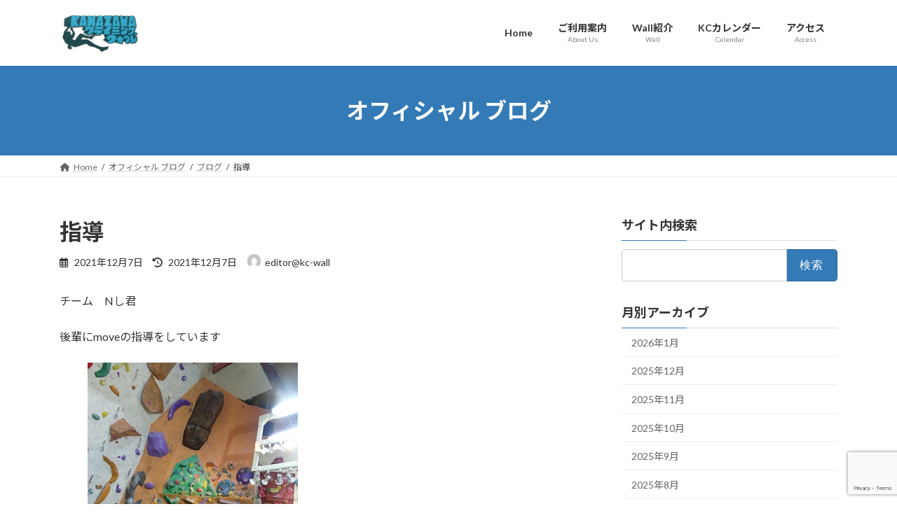

--- FILE ---
content_type: text/html; charset=utf-8
request_url: https://www.google.com/recaptcha/api2/anchor?ar=1&k=6LeIu14bAAAAANqngYO6eDuWuL6a30C-291cfYV5&co=aHR0cHM6Ly9rYy13YWxsLmNvbTo0NDM.&hl=en&v=PoyoqOPhxBO7pBk68S4YbpHZ&size=invisible&anchor-ms=20000&execute-ms=30000&cb=ker748mw0346
body_size: 48647
content:
<!DOCTYPE HTML><html dir="ltr" lang="en"><head><meta http-equiv="Content-Type" content="text/html; charset=UTF-8">
<meta http-equiv="X-UA-Compatible" content="IE=edge">
<title>reCAPTCHA</title>
<style type="text/css">
/* cyrillic-ext */
@font-face {
  font-family: 'Roboto';
  font-style: normal;
  font-weight: 400;
  font-stretch: 100%;
  src: url(//fonts.gstatic.com/s/roboto/v48/KFO7CnqEu92Fr1ME7kSn66aGLdTylUAMa3GUBHMdazTgWw.woff2) format('woff2');
  unicode-range: U+0460-052F, U+1C80-1C8A, U+20B4, U+2DE0-2DFF, U+A640-A69F, U+FE2E-FE2F;
}
/* cyrillic */
@font-face {
  font-family: 'Roboto';
  font-style: normal;
  font-weight: 400;
  font-stretch: 100%;
  src: url(//fonts.gstatic.com/s/roboto/v48/KFO7CnqEu92Fr1ME7kSn66aGLdTylUAMa3iUBHMdazTgWw.woff2) format('woff2');
  unicode-range: U+0301, U+0400-045F, U+0490-0491, U+04B0-04B1, U+2116;
}
/* greek-ext */
@font-face {
  font-family: 'Roboto';
  font-style: normal;
  font-weight: 400;
  font-stretch: 100%;
  src: url(//fonts.gstatic.com/s/roboto/v48/KFO7CnqEu92Fr1ME7kSn66aGLdTylUAMa3CUBHMdazTgWw.woff2) format('woff2');
  unicode-range: U+1F00-1FFF;
}
/* greek */
@font-face {
  font-family: 'Roboto';
  font-style: normal;
  font-weight: 400;
  font-stretch: 100%;
  src: url(//fonts.gstatic.com/s/roboto/v48/KFO7CnqEu92Fr1ME7kSn66aGLdTylUAMa3-UBHMdazTgWw.woff2) format('woff2');
  unicode-range: U+0370-0377, U+037A-037F, U+0384-038A, U+038C, U+038E-03A1, U+03A3-03FF;
}
/* math */
@font-face {
  font-family: 'Roboto';
  font-style: normal;
  font-weight: 400;
  font-stretch: 100%;
  src: url(//fonts.gstatic.com/s/roboto/v48/KFO7CnqEu92Fr1ME7kSn66aGLdTylUAMawCUBHMdazTgWw.woff2) format('woff2');
  unicode-range: U+0302-0303, U+0305, U+0307-0308, U+0310, U+0312, U+0315, U+031A, U+0326-0327, U+032C, U+032F-0330, U+0332-0333, U+0338, U+033A, U+0346, U+034D, U+0391-03A1, U+03A3-03A9, U+03B1-03C9, U+03D1, U+03D5-03D6, U+03F0-03F1, U+03F4-03F5, U+2016-2017, U+2034-2038, U+203C, U+2040, U+2043, U+2047, U+2050, U+2057, U+205F, U+2070-2071, U+2074-208E, U+2090-209C, U+20D0-20DC, U+20E1, U+20E5-20EF, U+2100-2112, U+2114-2115, U+2117-2121, U+2123-214F, U+2190, U+2192, U+2194-21AE, U+21B0-21E5, U+21F1-21F2, U+21F4-2211, U+2213-2214, U+2216-22FF, U+2308-230B, U+2310, U+2319, U+231C-2321, U+2336-237A, U+237C, U+2395, U+239B-23B7, U+23D0, U+23DC-23E1, U+2474-2475, U+25AF, U+25B3, U+25B7, U+25BD, U+25C1, U+25CA, U+25CC, U+25FB, U+266D-266F, U+27C0-27FF, U+2900-2AFF, U+2B0E-2B11, U+2B30-2B4C, U+2BFE, U+3030, U+FF5B, U+FF5D, U+1D400-1D7FF, U+1EE00-1EEFF;
}
/* symbols */
@font-face {
  font-family: 'Roboto';
  font-style: normal;
  font-weight: 400;
  font-stretch: 100%;
  src: url(//fonts.gstatic.com/s/roboto/v48/KFO7CnqEu92Fr1ME7kSn66aGLdTylUAMaxKUBHMdazTgWw.woff2) format('woff2');
  unicode-range: U+0001-000C, U+000E-001F, U+007F-009F, U+20DD-20E0, U+20E2-20E4, U+2150-218F, U+2190, U+2192, U+2194-2199, U+21AF, U+21E6-21F0, U+21F3, U+2218-2219, U+2299, U+22C4-22C6, U+2300-243F, U+2440-244A, U+2460-24FF, U+25A0-27BF, U+2800-28FF, U+2921-2922, U+2981, U+29BF, U+29EB, U+2B00-2BFF, U+4DC0-4DFF, U+FFF9-FFFB, U+10140-1018E, U+10190-1019C, U+101A0, U+101D0-101FD, U+102E0-102FB, U+10E60-10E7E, U+1D2C0-1D2D3, U+1D2E0-1D37F, U+1F000-1F0FF, U+1F100-1F1AD, U+1F1E6-1F1FF, U+1F30D-1F30F, U+1F315, U+1F31C, U+1F31E, U+1F320-1F32C, U+1F336, U+1F378, U+1F37D, U+1F382, U+1F393-1F39F, U+1F3A7-1F3A8, U+1F3AC-1F3AF, U+1F3C2, U+1F3C4-1F3C6, U+1F3CA-1F3CE, U+1F3D4-1F3E0, U+1F3ED, U+1F3F1-1F3F3, U+1F3F5-1F3F7, U+1F408, U+1F415, U+1F41F, U+1F426, U+1F43F, U+1F441-1F442, U+1F444, U+1F446-1F449, U+1F44C-1F44E, U+1F453, U+1F46A, U+1F47D, U+1F4A3, U+1F4B0, U+1F4B3, U+1F4B9, U+1F4BB, U+1F4BF, U+1F4C8-1F4CB, U+1F4D6, U+1F4DA, U+1F4DF, U+1F4E3-1F4E6, U+1F4EA-1F4ED, U+1F4F7, U+1F4F9-1F4FB, U+1F4FD-1F4FE, U+1F503, U+1F507-1F50B, U+1F50D, U+1F512-1F513, U+1F53E-1F54A, U+1F54F-1F5FA, U+1F610, U+1F650-1F67F, U+1F687, U+1F68D, U+1F691, U+1F694, U+1F698, U+1F6AD, U+1F6B2, U+1F6B9-1F6BA, U+1F6BC, U+1F6C6-1F6CF, U+1F6D3-1F6D7, U+1F6E0-1F6EA, U+1F6F0-1F6F3, U+1F6F7-1F6FC, U+1F700-1F7FF, U+1F800-1F80B, U+1F810-1F847, U+1F850-1F859, U+1F860-1F887, U+1F890-1F8AD, U+1F8B0-1F8BB, U+1F8C0-1F8C1, U+1F900-1F90B, U+1F93B, U+1F946, U+1F984, U+1F996, U+1F9E9, U+1FA00-1FA6F, U+1FA70-1FA7C, U+1FA80-1FA89, U+1FA8F-1FAC6, U+1FACE-1FADC, U+1FADF-1FAE9, U+1FAF0-1FAF8, U+1FB00-1FBFF;
}
/* vietnamese */
@font-face {
  font-family: 'Roboto';
  font-style: normal;
  font-weight: 400;
  font-stretch: 100%;
  src: url(//fonts.gstatic.com/s/roboto/v48/KFO7CnqEu92Fr1ME7kSn66aGLdTylUAMa3OUBHMdazTgWw.woff2) format('woff2');
  unicode-range: U+0102-0103, U+0110-0111, U+0128-0129, U+0168-0169, U+01A0-01A1, U+01AF-01B0, U+0300-0301, U+0303-0304, U+0308-0309, U+0323, U+0329, U+1EA0-1EF9, U+20AB;
}
/* latin-ext */
@font-face {
  font-family: 'Roboto';
  font-style: normal;
  font-weight: 400;
  font-stretch: 100%;
  src: url(//fonts.gstatic.com/s/roboto/v48/KFO7CnqEu92Fr1ME7kSn66aGLdTylUAMa3KUBHMdazTgWw.woff2) format('woff2');
  unicode-range: U+0100-02BA, U+02BD-02C5, U+02C7-02CC, U+02CE-02D7, U+02DD-02FF, U+0304, U+0308, U+0329, U+1D00-1DBF, U+1E00-1E9F, U+1EF2-1EFF, U+2020, U+20A0-20AB, U+20AD-20C0, U+2113, U+2C60-2C7F, U+A720-A7FF;
}
/* latin */
@font-face {
  font-family: 'Roboto';
  font-style: normal;
  font-weight: 400;
  font-stretch: 100%;
  src: url(//fonts.gstatic.com/s/roboto/v48/KFO7CnqEu92Fr1ME7kSn66aGLdTylUAMa3yUBHMdazQ.woff2) format('woff2');
  unicode-range: U+0000-00FF, U+0131, U+0152-0153, U+02BB-02BC, U+02C6, U+02DA, U+02DC, U+0304, U+0308, U+0329, U+2000-206F, U+20AC, U+2122, U+2191, U+2193, U+2212, U+2215, U+FEFF, U+FFFD;
}
/* cyrillic-ext */
@font-face {
  font-family: 'Roboto';
  font-style: normal;
  font-weight: 500;
  font-stretch: 100%;
  src: url(//fonts.gstatic.com/s/roboto/v48/KFO7CnqEu92Fr1ME7kSn66aGLdTylUAMa3GUBHMdazTgWw.woff2) format('woff2');
  unicode-range: U+0460-052F, U+1C80-1C8A, U+20B4, U+2DE0-2DFF, U+A640-A69F, U+FE2E-FE2F;
}
/* cyrillic */
@font-face {
  font-family: 'Roboto';
  font-style: normal;
  font-weight: 500;
  font-stretch: 100%;
  src: url(//fonts.gstatic.com/s/roboto/v48/KFO7CnqEu92Fr1ME7kSn66aGLdTylUAMa3iUBHMdazTgWw.woff2) format('woff2');
  unicode-range: U+0301, U+0400-045F, U+0490-0491, U+04B0-04B1, U+2116;
}
/* greek-ext */
@font-face {
  font-family: 'Roboto';
  font-style: normal;
  font-weight: 500;
  font-stretch: 100%;
  src: url(//fonts.gstatic.com/s/roboto/v48/KFO7CnqEu92Fr1ME7kSn66aGLdTylUAMa3CUBHMdazTgWw.woff2) format('woff2');
  unicode-range: U+1F00-1FFF;
}
/* greek */
@font-face {
  font-family: 'Roboto';
  font-style: normal;
  font-weight: 500;
  font-stretch: 100%;
  src: url(//fonts.gstatic.com/s/roboto/v48/KFO7CnqEu92Fr1ME7kSn66aGLdTylUAMa3-UBHMdazTgWw.woff2) format('woff2');
  unicode-range: U+0370-0377, U+037A-037F, U+0384-038A, U+038C, U+038E-03A1, U+03A3-03FF;
}
/* math */
@font-face {
  font-family: 'Roboto';
  font-style: normal;
  font-weight: 500;
  font-stretch: 100%;
  src: url(//fonts.gstatic.com/s/roboto/v48/KFO7CnqEu92Fr1ME7kSn66aGLdTylUAMawCUBHMdazTgWw.woff2) format('woff2');
  unicode-range: U+0302-0303, U+0305, U+0307-0308, U+0310, U+0312, U+0315, U+031A, U+0326-0327, U+032C, U+032F-0330, U+0332-0333, U+0338, U+033A, U+0346, U+034D, U+0391-03A1, U+03A3-03A9, U+03B1-03C9, U+03D1, U+03D5-03D6, U+03F0-03F1, U+03F4-03F5, U+2016-2017, U+2034-2038, U+203C, U+2040, U+2043, U+2047, U+2050, U+2057, U+205F, U+2070-2071, U+2074-208E, U+2090-209C, U+20D0-20DC, U+20E1, U+20E5-20EF, U+2100-2112, U+2114-2115, U+2117-2121, U+2123-214F, U+2190, U+2192, U+2194-21AE, U+21B0-21E5, U+21F1-21F2, U+21F4-2211, U+2213-2214, U+2216-22FF, U+2308-230B, U+2310, U+2319, U+231C-2321, U+2336-237A, U+237C, U+2395, U+239B-23B7, U+23D0, U+23DC-23E1, U+2474-2475, U+25AF, U+25B3, U+25B7, U+25BD, U+25C1, U+25CA, U+25CC, U+25FB, U+266D-266F, U+27C0-27FF, U+2900-2AFF, U+2B0E-2B11, U+2B30-2B4C, U+2BFE, U+3030, U+FF5B, U+FF5D, U+1D400-1D7FF, U+1EE00-1EEFF;
}
/* symbols */
@font-face {
  font-family: 'Roboto';
  font-style: normal;
  font-weight: 500;
  font-stretch: 100%;
  src: url(//fonts.gstatic.com/s/roboto/v48/KFO7CnqEu92Fr1ME7kSn66aGLdTylUAMaxKUBHMdazTgWw.woff2) format('woff2');
  unicode-range: U+0001-000C, U+000E-001F, U+007F-009F, U+20DD-20E0, U+20E2-20E4, U+2150-218F, U+2190, U+2192, U+2194-2199, U+21AF, U+21E6-21F0, U+21F3, U+2218-2219, U+2299, U+22C4-22C6, U+2300-243F, U+2440-244A, U+2460-24FF, U+25A0-27BF, U+2800-28FF, U+2921-2922, U+2981, U+29BF, U+29EB, U+2B00-2BFF, U+4DC0-4DFF, U+FFF9-FFFB, U+10140-1018E, U+10190-1019C, U+101A0, U+101D0-101FD, U+102E0-102FB, U+10E60-10E7E, U+1D2C0-1D2D3, U+1D2E0-1D37F, U+1F000-1F0FF, U+1F100-1F1AD, U+1F1E6-1F1FF, U+1F30D-1F30F, U+1F315, U+1F31C, U+1F31E, U+1F320-1F32C, U+1F336, U+1F378, U+1F37D, U+1F382, U+1F393-1F39F, U+1F3A7-1F3A8, U+1F3AC-1F3AF, U+1F3C2, U+1F3C4-1F3C6, U+1F3CA-1F3CE, U+1F3D4-1F3E0, U+1F3ED, U+1F3F1-1F3F3, U+1F3F5-1F3F7, U+1F408, U+1F415, U+1F41F, U+1F426, U+1F43F, U+1F441-1F442, U+1F444, U+1F446-1F449, U+1F44C-1F44E, U+1F453, U+1F46A, U+1F47D, U+1F4A3, U+1F4B0, U+1F4B3, U+1F4B9, U+1F4BB, U+1F4BF, U+1F4C8-1F4CB, U+1F4D6, U+1F4DA, U+1F4DF, U+1F4E3-1F4E6, U+1F4EA-1F4ED, U+1F4F7, U+1F4F9-1F4FB, U+1F4FD-1F4FE, U+1F503, U+1F507-1F50B, U+1F50D, U+1F512-1F513, U+1F53E-1F54A, U+1F54F-1F5FA, U+1F610, U+1F650-1F67F, U+1F687, U+1F68D, U+1F691, U+1F694, U+1F698, U+1F6AD, U+1F6B2, U+1F6B9-1F6BA, U+1F6BC, U+1F6C6-1F6CF, U+1F6D3-1F6D7, U+1F6E0-1F6EA, U+1F6F0-1F6F3, U+1F6F7-1F6FC, U+1F700-1F7FF, U+1F800-1F80B, U+1F810-1F847, U+1F850-1F859, U+1F860-1F887, U+1F890-1F8AD, U+1F8B0-1F8BB, U+1F8C0-1F8C1, U+1F900-1F90B, U+1F93B, U+1F946, U+1F984, U+1F996, U+1F9E9, U+1FA00-1FA6F, U+1FA70-1FA7C, U+1FA80-1FA89, U+1FA8F-1FAC6, U+1FACE-1FADC, U+1FADF-1FAE9, U+1FAF0-1FAF8, U+1FB00-1FBFF;
}
/* vietnamese */
@font-face {
  font-family: 'Roboto';
  font-style: normal;
  font-weight: 500;
  font-stretch: 100%;
  src: url(//fonts.gstatic.com/s/roboto/v48/KFO7CnqEu92Fr1ME7kSn66aGLdTylUAMa3OUBHMdazTgWw.woff2) format('woff2');
  unicode-range: U+0102-0103, U+0110-0111, U+0128-0129, U+0168-0169, U+01A0-01A1, U+01AF-01B0, U+0300-0301, U+0303-0304, U+0308-0309, U+0323, U+0329, U+1EA0-1EF9, U+20AB;
}
/* latin-ext */
@font-face {
  font-family: 'Roboto';
  font-style: normal;
  font-weight: 500;
  font-stretch: 100%;
  src: url(//fonts.gstatic.com/s/roboto/v48/KFO7CnqEu92Fr1ME7kSn66aGLdTylUAMa3KUBHMdazTgWw.woff2) format('woff2');
  unicode-range: U+0100-02BA, U+02BD-02C5, U+02C7-02CC, U+02CE-02D7, U+02DD-02FF, U+0304, U+0308, U+0329, U+1D00-1DBF, U+1E00-1E9F, U+1EF2-1EFF, U+2020, U+20A0-20AB, U+20AD-20C0, U+2113, U+2C60-2C7F, U+A720-A7FF;
}
/* latin */
@font-face {
  font-family: 'Roboto';
  font-style: normal;
  font-weight: 500;
  font-stretch: 100%;
  src: url(//fonts.gstatic.com/s/roboto/v48/KFO7CnqEu92Fr1ME7kSn66aGLdTylUAMa3yUBHMdazQ.woff2) format('woff2');
  unicode-range: U+0000-00FF, U+0131, U+0152-0153, U+02BB-02BC, U+02C6, U+02DA, U+02DC, U+0304, U+0308, U+0329, U+2000-206F, U+20AC, U+2122, U+2191, U+2193, U+2212, U+2215, U+FEFF, U+FFFD;
}
/* cyrillic-ext */
@font-face {
  font-family: 'Roboto';
  font-style: normal;
  font-weight: 900;
  font-stretch: 100%;
  src: url(//fonts.gstatic.com/s/roboto/v48/KFO7CnqEu92Fr1ME7kSn66aGLdTylUAMa3GUBHMdazTgWw.woff2) format('woff2');
  unicode-range: U+0460-052F, U+1C80-1C8A, U+20B4, U+2DE0-2DFF, U+A640-A69F, U+FE2E-FE2F;
}
/* cyrillic */
@font-face {
  font-family: 'Roboto';
  font-style: normal;
  font-weight: 900;
  font-stretch: 100%;
  src: url(//fonts.gstatic.com/s/roboto/v48/KFO7CnqEu92Fr1ME7kSn66aGLdTylUAMa3iUBHMdazTgWw.woff2) format('woff2');
  unicode-range: U+0301, U+0400-045F, U+0490-0491, U+04B0-04B1, U+2116;
}
/* greek-ext */
@font-face {
  font-family: 'Roboto';
  font-style: normal;
  font-weight: 900;
  font-stretch: 100%;
  src: url(//fonts.gstatic.com/s/roboto/v48/KFO7CnqEu92Fr1ME7kSn66aGLdTylUAMa3CUBHMdazTgWw.woff2) format('woff2');
  unicode-range: U+1F00-1FFF;
}
/* greek */
@font-face {
  font-family: 'Roboto';
  font-style: normal;
  font-weight: 900;
  font-stretch: 100%;
  src: url(//fonts.gstatic.com/s/roboto/v48/KFO7CnqEu92Fr1ME7kSn66aGLdTylUAMa3-UBHMdazTgWw.woff2) format('woff2');
  unicode-range: U+0370-0377, U+037A-037F, U+0384-038A, U+038C, U+038E-03A1, U+03A3-03FF;
}
/* math */
@font-face {
  font-family: 'Roboto';
  font-style: normal;
  font-weight: 900;
  font-stretch: 100%;
  src: url(//fonts.gstatic.com/s/roboto/v48/KFO7CnqEu92Fr1ME7kSn66aGLdTylUAMawCUBHMdazTgWw.woff2) format('woff2');
  unicode-range: U+0302-0303, U+0305, U+0307-0308, U+0310, U+0312, U+0315, U+031A, U+0326-0327, U+032C, U+032F-0330, U+0332-0333, U+0338, U+033A, U+0346, U+034D, U+0391-03A1, U+03A3-03A9, U+03B1-03C9, U+03D1, U+03D5-03D6, U+03F0-03F1, U+03F4-03F5, U+2016-2017, U+2034-2038, U+203C, U+2040, U+2043, U+2047, U+2050, U+2057, U+205F, U+2070-2071, U+2074-208E, U+2090-209C, U+20D0-20DC, U+20E1, U+20E5-20EF, U+2100-2112, U+2114-2115, U+2117-2121, U+2123-214F, U+2190, U+2192, U+2194-21AE, U+21B0-21E5, U+21F1-21F2, U+21F4-2211, U+2213-2214, U+2216-22FF, U+2308-230B, U+2310, U+2319, U+231C-2321, U+2336-237A, U+237C, U+2395, U+239B-23B7, U+23D0, U+23DC-23E1, U+2474-2475, U+25AF, U+25B3, U+25B7, U+25BD, U+25C1, U+25CA, U+25CC, U+25FB, U+266D-266F, U+27C0-27FF, U+2900-2AFF, U+2B0E-2B11, U+2B30-2B4C, U+2BFE, U+3030, U+FF5B, U+FF5D, U+1D400-1D7FF, U+1EE00-1EEFF;
}
/* symbols */
@font-face {
  font-family: 'Roboto';
  font-style: normal;
  font-weight: 900;
  font-stretch: 100%;
  src: url(//fonts.gstatic.com/s/roboto/v48/KFO7CnqEu92Fr1ME7kSn66aGLdTylUAMaxKUBHMdazTgWw.woff2) format('woff2');
  unicode-range: U+0001-000C, U+000E-001F, U+007F-009F, U+20DD-20E0, U+20E2-20E4, U+2150-218F, U+2190, U+2192, U+2194-2199, U+21AF, U+21E6-21F0, U+21F3, U+2218-2219, U+2299, U+22C4-22C6, U+2300-243F, U+2440-244A, U+2460-24FF, U+25A0-27BF, U+2800-28FF, U+2921-2922, U+2981, U+29BF, U+29EB, U+2B00-2BFF, U+4DC0-4DFF, U+FFF9-FFFB, U+10140-1018E, U+10190-1019C, U+101A0, U+101D0-101FD, U+102E0-102FB, U+10E60-10E7E, U+1D2C0-1D2D3, U+1D2E0-1D37F, U+1F000-1F0FF, U+1F100-1F1AD, U+1F1E6-1F1FF, U+1F30D-1F30F, U+1F315, U+1F31C, U+1F31E, U+1F320-1F32C, U+1F336, U+1F378, U+1F37D, U+1F382, U+1F393-1F39F, U+1F3A7-1F3A8, U+1F3AC-1F3AF, U+1F3C2, U+1F3C4-1F3C6, U+1F3CA-1F3CE, U+1F3D4-1F3E0, U+1F3ED, U+1F3F1-1F3F3, U+1F3F5-1F3F7, U+1F408, U+1F415, U+1F41F, U+1F426, U+1F43F, U+1F441-1F442, U+1F444, U+1F446-1F449, U+1F44C-1F44E, U+1F453, U+1F46A, U+1F47D, U+1F4A3, U+1F4B0, U+1F4B3, U+1F4B9, U+1F4BB, U+1F4BF, U+1F4C8-1F4CB, U+1F4D6, U+1F4DA, U+1F4DF, U+1F4E3-1F4E6, U+1F4EA-1F4ED, U+1F4F7, U+1F4F9-1F4FB, U+1F4FD-1F4FE, U+1F503, U+1F507-1F50B, U+1F50D, U+1F512-1F513, U+1F53E-1F54A, U+1F54F-1F5FA, U+1F610, U+1F650-1F67F, U+1F687, U+1F68D, U+1F691, U+1F694, U+1F698, U+1F6AD, U+1F6B2, U+1F6B9-1F6BA, U+1F6BC, U+1F6C6-1F6CF, U+1F6D3-1F6D7, U+1F6E0-1F6EA, U+1F6F0-1F6F3, U+1F6F7-1F6FC, U+1F700-1F7FF, U+1F800-1F80B, U+1F810-1F847, U+1F850-1F859, U+1F860-1F887, U+1F890-1F8AD, U+1F8B0-1F8BB, U+1F8C0-1F8C1, U+1F900-1F90B, U+1F93B, U+1F946, U+1F984, U+1F996, U+1F9E9, U+1FA00-1FA6F, U+1FA70-1FA7C, U+1FA80-1FA89, U+1FA8F-1FAC6, U+1FACE-1FADC, U+1FADF-1FAE9, U+1FAF0-1FAF8, U+1FB00-1FBFF;
}
/* vietnamese */
@font-face {
  font-family: 'Roboto';
  font-style: normal;
  font-weight: 900;
  font-stretch: 100%;
  src: url(//fonts.gstatic.com/s/roboto/v48/KFO7CnqEu92Fr1ME7kSn66aGLdTylUAMa3OUBHMdazTgWw.woff2) format('woff2');
  unicode-range: U+0102-0103, U+0110-0111, U+0128-0129, U+0168-0169, U+01A0-01A1, U+01AF-01B0, U+0300-0301, U+0303-0304, U+0308-0309, U+0323, U+0329, U+1EA0-1EF9, U+20AB;
}
/* latin-ext */
@font-face {
  font-family: 'Roboto';
  font-style: normal;
  font-weight: 900;
  font-stretch: 100%;
  src: url(//fonts.gstatic.com/s/roboto/v48/KFO7CnqEu92Fr1ME7kSn66aGLdTylUAMa3KUBHMdazTgWw.woff2) format('woff2');
  unicode-range: U+0100-02BA, U+02BD-02C5, U+02C7-02CC, U+02CE-02D7, U+02DD-02FF, U+0304, U+0308, U+0329, U+1D00-1DBF, U+1E00-1E9F, U+1EF2-1EFF, U+2020, U+20A0-20AB, U+20AD-20C0, U+2113, U+2C60-2C7F, U+A720-A7FF;
}
/* latin */
@font-face {
  font-family: 'Roboto';
  font-style: normal;
  font-weight: 900;
  font-stretch: 100%;
  src: url(//fonts.gstatic.com/s/roboto/v48/KFO7CnqEu92Fr1ME7kSn66aGLdTylUAMa3yUBHMdazQ.woff2) format('woff2');
  unicode-range: U+0000-00FF, U+0131, U+0152-0153, U+02BB-02BC, U+02C6, U+02DA, U+02DC, U+0304, U+0308, U+0329, U+2000-206F, U+20AC, U+2122, U+2191, U+2193, U+2212, U+2215, U+FEFF, U+FFFD;
}

</style>
<link rel="stylesheet" type="text/css" href="https://www.gstatic.com/recaptcha/releases/PoyoqOPhxBO7pBk68S4YbpHZ/styles__ltr.css">
<script nonce="CJR64SMgqBp9a15mX0F1Sg" type="text/javascript">window['__recaptcha_api'] = 'https://www.google.com/recaptcha/api2/';</script>
<script type="text/javascript" src="https://www.gstatic.com/recaptcha/releases/PoyoqOPhxBO7pBk68S4YbpHZ/recaptcha__en.js" nonce="CJR64SMgqBp9a15mX0F1Sg">
      
    </script></head>
<body><div id="rc-anchor-alert" class="rc-anchor-alert"></div>
<input type="hidden" id="recaptcha-token" value="[base64]">
<script type="text/javascript" nonce="CJR64SMgqBp9a15mX0F1Sg">
      recaptcha.anchor.Main.init("[\x22ainput\x22,[\x22bgdata\x22,\x22\x22,\[base64]/[base64]/[base64]/[base64]/cjw8ejpyPj4+eil9Y2F0Y2gobCl7dGhyb3cgbDt9fSxIPWZ1bmN0aW9uKHcsdCx6KXtpZih3PT0xOTR8fHc9PTIwOCl0LnZbd10/dC52W3ddLmNvbmNhdCh6KTp0LnZbd109b2Yoeix0KTtlbHNle2lmKHQuYkImJnchPTMxNylyZXR1cm47dz09NjZ8fHc9PTEyMnx8dz09NDcwfHx3PT00NHx8dz09NDE2fHx3PT0zOTd8fHc9PTQyMXx8dz09Njh8fHc9PTcwfHx3PT0xODQ/[base64]/[base64]/[base64]/bmV3IGRbVl0oSlswXSk6cD09Mj9uZXcgZFtWXShKWzBdLEpbMV0pOnA9PTM/bmV3IGRbVl0oSlswXSxKWzFdLEpbMl0pOnA9PTQ/[base64]/[base64]/[base64]/[base64]\x22,\[base64]\x22,\x22w5ZuMhVYLMKpDg/ClsObwqDDrXzCvxQ3Wn8IA8KIUMO2wofDjzhWUk3CqMOrNsOvQE5WIRt9w5LCuVQDLE4Yw47DlcOCw4dbwoPDr2QQYwcRw73DsQEGwrHDj8Okw4wIw5EEMHDClMOIa8OGw64IOMKiw7RGcSHDlcOHYcOteMOtYxnCv0fCngrDp0/CpMKqDsKsM8OBBF/DpTDDnjDDkcOOwqjCrsKDw7A8R8O9w75MNh/[base64]/M1LCplhxf8O8Yk5UdMKXwprDtCHCphQCw5hrwrfDg8KfwoM2TsKjw7Nqw79tKQQEw61DPHI+w4zDtgHDq8OUCsOXJcO/H2MVdRBlwrDCqsOzwrReTcOkwqIdw6MJw7HCrsOjCCdkPkDCn8Oiw7XCkUzDpsO6UMK9BMOEQRLCncKlf8OXPMK/WQrDhgQ7eWHChMOaO8KQw4fDgsK2JcOiw5QAw58mwqTDgztFfw/Dr3/CqjJvOMOkecKwa8OOP8KSLsK+wrsbw7zDiybCqcOQXsOFwpjCiW3CgcOGw5IQckc0w5k/[base64]/CtsOUwozDosKmeMOTKjzCvsOGFsKZHxJ7WnN+eBXCjWxyw7rCoXnDmGnCgMOhK8Opb0QyE37Dn8KEw4U/Cx3CrsOlwqPDj8Klw5ovOsKPwoNGbcKKKsOSacOew77Du8K9B2rCvgRCDVgTwok/[base64]/DnwHDsMOXw4pOw5nDnEXCqiNcMsOgwrrDkBp/[base64]/DsGVowq0CwpbClEDDlGE4CMKewrjCjcKJwq5ULl7DlSnDhsOEwqxswrwYw51uwp9hwqwCfkrClRhYZTkHbcKNeEHCj8OwP3rDvGsrFylfw65ew5fCpREkw686G2TDqAkrwrbCnhssw7vCiknDvwVbO8OhwqTCoWITwrzCqSxDwosYM8K/EsO5MMOeN8OdHsK/[base64]/wqo1w6VEwr8PY8KRITsVDTZDXsOYPUjCrMK7w457wpXDnyJGw6oKwokDwrlQflFtEWkMAsOCVibCuFrDhcOOd2VZwpXDu8ODw5Yjwo7DmmcVbyITw5nCvcKxOMOcAMKmw4ZpaU/CjC7CtEJfwolcKcKmw57DlMKfA8KEaFHDocOrasOpCcKOHWLCkcO/w4rCti7DjydfwogoVMK9wqgOw4/CuMONLzLCqsOMwrUVPzRKw48RQitiw6hJUsO1wqrDtcO8QU4dKSzDr8Kow7zDoFPCmMO7UsKCCG/DnsKxIXbCmjAUJRdmbcKdwpHDusKLwojDkBowFsKzBH7CmUsOwqNQwpfCucK4MSF+EMKUZsOZVxnDiyLDi8OOCUBte1U9wqLDhGLDpVzClDrDkcORB8OyJcKowprChcO2OhxEwrjCucOqPQhHw47DhsOjwrfDtMOzZcK/[base64]/[base64]/DvsKFC2HDsnJzFcKUKQrDihAXD8OGwoDCpcOGwp7CnMO+DE7CusK3w5MZwpPDinzDhGwvwqXDmywiwoPCqcK6UcOXwp/[base64]/[base64]/[base64]/FwA0LXpOw6XCo0ZVwpjCl2vCs0/DlcKpe3fCrU12J8OQwr80w7hfCMOVDhY2YsO5MMK1w5h9w78JFDJTa8ODw63CvsOvAsKbZTrCnsKgfMKUwovDoMOrw54vw5/DhMK3wrdMCD8kwrDDn8OJcnHDu8O7GcOswqcZe8OrXUZEYTHCmMK2VMKSwprCqMOaZmjCgCbDjSvCuj1oHsONNMOGwp7Dr8O3wqxMwoZlfDZwbsKZwqBbTMK8TlbClsKwLRbDljM7e2hCLVnCvcKmw5V5G3vDisOIcRnDoC/CuMOTw4RnM8KMw63CmcKBM8OIRAPClMKhwp0Gw57CnMKfw77CjWzChGsFwoMlwqMlwo/[base64]/DicKwScKawqUJw6ssCEEfwooiw7jCgcK2XsOBw5xlwphsLcOAwpnCg8Odw68pHMKMw6Ndwr/ClmrCk8Ofwp/CtcKgw7pMGMOGe8KMwrXCtjnCtsK2wqVhM1YIVRbDrsK6dUAycMKJW2rCk8OhwpXDnSIjw6XDr1jCuF3Cu11tCMKWwo/Cklh1wqzCiScfwrnDuHLDicKoBHcrw5vClsKow4nDgnbCsMOvScOuYV0PTwoHQMOHwqXDj3NCaDHDj8O9wrLDh8KLY8Kjw5xQdj7CqcO5ci4dwqnCisOGw4d/[base64]/DmXTDqsK3RsOUw7Mzd8O1XsOXw45xw5sBwq7CpcK7WwzDpRXDlTwTwrHCiHfCm8O/[base64]/DnBHDlMKbw40Iwq7CiHVJwpYVB8O3eMKqQcKFXi7DugtaAgozAMKJCjlpw77Cmh3Ch8Kjw7bCicOEdCUtwohew4dgJXcTw6bCnWvChsKsb3XCnjLDkHbCkMKwQFEJFisEwoHCssKoFsK/[base64]/F2DCgx3Dn249fMK+Y33CogxsQsKoJcKfwpzCjhnDp04qwpAVwpt/w6p1w4PDrsONw7jCisK/ZjHDoQwQY2dKUDQ9wrVQwq8jwrl1w41YKj/CpVrCscKAwoURw41nw5LDmWI8w4jDrw3CmsKXwoDCnGXDpw/CgsKYAjNpB8ORw4hbwqfCusOiwrNjwqI8w6UIRsOjwp/[base64]/w6E4wpXDs8O5CH3Do1XDgMKROVUUw5jCqcK8w4rCjcOOwoPCtVkewozCmj3CjcOlBV57HCFOwqLCtcOpwozCp8KYw5ZlaUQgTFlRw4DCpUfDjgnCrsOYw6/[base64]/Dp8Khw54ZDsOQa8OualzDjMKAKcK2wo5dLncmQ8KEw6pkwqRwLMOHN8Kqw43Dhg/[base64]/wqrDrRdKwrlHCDDCr2rDmcKfwoLCrsKxwphxw4PCp8KtXwbDu8KkUsKbwodiwr0Nw6TCi18iw7oKwqzDmShNw6DDksOcwohkbCjDl1Qvw4DDkUzDvSfDr8OJAsKYLcK+wrvClcOZwpDChMKVf8Kkwp/[base64]/DnQ7DqMKow4HDn8OfwpHDp3EccTcNwow1Wj3Dk8KBw44Dw4c+w5kjwrbDrcK8DyEkw4Jow7bCsH7Dl8OeMsOwMMORwojDvsKpMXUQwotMZHMoDMKWw6jCsgvDlcKfwrIjVMKjKD88w7DDln/DpRfCilzCg8OjwrIxU8ODwpjClMOtb8KIwoEaw5jCjEDCpcOuU8KWw4ghwrEcCGIMwrDDlMOTaFMcwqNpw7jDul9twql5JmQ4wq0rw4PDksKHZG4YbTXDnMKYwpNuBcKswqTCucOeQsK4dsOpIsKteBrCvcKowpjDt8OAMwgkSVTCtFR/wo3CpC7Ci8OlFsOsScOmFGFzOcKmwoPDocOTw5YFAsO0ecKHe8OZM8KDwqsdwroCw4/[base64]/N1BaQsOnw4pOwpfDu8OfwobDlW3DnsOgTSNdfMOGGzZhBwV8C0bDuAASw6HCkTYOGMKIGMOUw5rCmwLCl0QDwqMbZ8OWDyBQwrFtE0DDksKmw6pnwoh3QULDv0wQLMOUw7dMX8ORFnfDr8KWwq/DhnnDhcKGwqIPwqRQW8K6ScK8w43DncKLSCTCgcOuw6PCgcOuHAbCrwnDsSd9w6MmwqrDmcKjWg/DuG7ClcK0B3bDm8OtwqYEc8K6w5d8w4cFLkkSVcKMdkbCsMO4wr8Jw7nDosOVw4pMWBbDuGbCvQxrw6USwoYlHjgOw6RWRBDDniwNw7vDocKcdxQSwqRqw5RswrTCqxnCihbDlMOdw7/[base64]/KkIQF8Ogw7/Dq8OzwpvCtwlcw6A0MC3ClcOCUVvDh8O0wqMYL8OjwpHCoR46fsKgGVvDhhDCsMKwbxpBw59bREvDlAwBwoXCrQ3DnUBew7t3w53DhkInCMOMZsKxwoMJwocVwoMrw4TDksKPwqjCliHDnMO9HgbDsMOOSsKWaUvDiksuwokYe8KBw6LDgcOcw7Bjw592wrs/eBrDrUvCnw8yw6/DgsO2aMOhBgcMwpU8wp/Dt8KswqLCqsO5w7nCl8Kgwqspw5IgB3YZwpwAQcOxw6TDjxZPaRpVXcOkwrbDlMOlFkPDth/DjQ1iAsKIw5HDlMKKwr/CikYQwqjCrMOHecOXwpYYdCPDi8O8SiEyw7DCuDXDhmFnwqN+WlJ5WjrDunvDnsO5JQjDq8KQw5ssScOBwqzDtcOTw5jDhMKdwpHChSjCu0fDv8OqXEXCqMOZfA3DssKTwoLCsHrDocKtFi3CvsKFS8OHwozClgXClVp/[base64]/DpcKOX8Krwqh2wr97w67DuCU1w77Dj3nClsOdw64saSpbwrzDln9wwphpJsOJw7nCs19Jw5fDncKeMMKABDDCnRLCqnRfwpgvwqgVDMKGWH5Jw7/[base64]/[base64]/[base64]/DtMKNw6/CsMKhw75kW31bL30lXzbCvMOqf2xTw4rCgC/CrE0fwo8/[base64]/[base64]/[base64]/[base64]/CtMKjwqMhw4NEH8OBImXDvsOqd8OVw6LCnwnCp8OzwpAsJMOWSSzDk8OOfW5AOcO/w7zCpgLDnsKHBW04wofDiEPCmcOvworDjsObfg7DicKDwpjCjC/CpVAgw6rDtcKlwo48w5AYwpDCusK6wp7DnX/DnsKPwqnDjXN3wpRAw6UNw6HDlsKBaMKzw7oGG8OiesKaUh/CgsKxwrYjw77CkxvCqC8nHDDCvhUtwr7Cig43RxnCmDPCn8O0G8KawrMyPwXDo8KVaXErw7PDvMOyw57CucOnXMOiwoYfMB7CpMKOS3Vsw5zCvGzCs8Otw6zDj2rDpm/CvcKTF0V0K8OKw6QcFxfCvsK4w658EiXCscOvY8KgKl00S8KiKmMRP8KLUMKrZ30na8Kow4LDvMOBFcKnWwUFw7nCgDEIw5nDlnLDnMKCw4ZsBFnCmMKBasKtLcOUTcK/C3dPw74Qw6nCpSXDmsOgF3TCjMKMwqTDgcKWBcKvEUASP8K0w4HCoSETQUQNwrzDqsOGJMOLPnEgHsO+wqzCgsKLw7ZgwozCtMKXchvCg3V0TnAQRMOPw7lrwq/DoVjDosK1CcOFIMOIaVA7wqBodQRGW2QRwrMDw7zClMKONsKDwoTDqGLCjcO6CMO7w5ZVw6ktw44kXG1pIi/CrywoVsKpwr9ORi7Dl8OLVkZIw79VFcOLOsOGQgEdwrAQAsOdw5bCmMKyaz/Cs8OFTlwLw482f2dBesKCwoHCpA5fYsOTw6rCmMKbwrnDpC3CpsOgw7jCjsO7IMO1wqHDjMOvDMKswo3DmcOzwocUa8O/wpIswpnClghiw6kEw7gTwpUdfwrCqiRkw7ASTsOaacOBZcKFw4NMKMKvaMKDw7/Ci8OJZcKCwrXCtgtrfybCsyjDghnClcOEwphUwqQxwq8cTsKVw7NswoNoDE3CjMKjw6PCpMOlwoDDisOEwqjDpG3CgcKuw6hqw4ccw4vDu3rChgzClw0uaMOOw4puw47DmxXDo1/[base64]/[base64]/w6nDgMOIw4PCmCDDsDIJLwLCgT1xNG3Cv8Oiw75iwpvDs8KZwrbDhRYWwp08FkDDix8iw4TDpR/DrWInwqXDjATDnlrCpsKlwrlYJsO2MMKKw6TCpsKTdm5ew5zDtcOBJxYVfcOWaB3Dt2YKw6jDrGR3ScO4woprOjXDhURJw5LDq8OFwo8kwoF2wqjDscOYwoRNL2HCpgFGwr5Bw5/CjMO3ScK2wqLDtsKsChxdw6kKOcKqJjrDpVZaUUvClcKICVrDi8OnwqHCkykPw6HCp8O/[base64]/acKdRUbCh0XCgwsYwpdbwp3DuFTCnC3CucOKUsKuXFHCvsKkLMKEVcKPFwrCg8OiwrPDs1dOXMOSHsKkw6XDkTPDjcKjwrLCjsKAXcKXw4rCvsKxw4LDvA0OFcKrccOWXgcTccObQz3CjD/Di8KCTMOJRMKswrbCr8KvOCLDjsK8wrPDihpEw7TCllExVcOFGyBBwrDDjQXDpsKfw5rCp8Onw5g9KMOew6PCnsKnG8OAwo87wofDnMKuwqfDhsKiLRs/w6FXc23DuWjCsHbCvGDDtVrDhsOobgAXw5LCqXHDvnYscQHCv8OBF8KnwovCtsK4JMOfw4zCuMO6wo0TL1QCdhEBVAArw7nDrsObwqnDkTQiXFASwo/CgRRPXcO4TE9sX8KlKFIsCC3Ch8Ojwp8QAmrCrErDo2HCnsO+A8Oww683X8OBwqzDnk3Cl1/[base64]/CtsKBEFFWw6PDv8OdwqbDoMOifVQFTsKlwpxRKU97wrk8P8Kke8KlwrxresKoNT4mXsObPcKUw4LDosOGw4AsSMKxJg3CvsOwLwHDqMKYwofCrXvCjMOSMnB7P8Otw7XDk3RNw7HDs8ORRsOFwoZcFMKpfW/[base64]/[base64]/CsVlMw5ViUSpJw6JSw4HDnjQkT2p0w7gfL8KvX8KHwqzDu8K7w4Fhw4vCngbDmcO6wrUUMcKqwpl1w6N8P1xKw4wxT8KxFDzDqcOmMsO+JMK0Z8O4IsO3UhjCgMK/[base64]/CsWVJw40gw7d+w5Biw4oSw6LDqcOqY8KwScKEwqnCj8O8w45fQcORDCzCqsKYw5jCmcKqwotWETTChUbCmMOKGAYLw6PDqMKGDxXCuE/[base64]/CiWLDrF0uVT/Cg1bDrklaT8OqwpxUwqNfwr0SwqFmw55lRMOYJD/DqUhZJ8KEw7kkXylCwoR1GcKEw7BPw6LCm8OgwpVGLsOtwo8oFMKfwo/CscKZw6TCiit3wpLChi8+GcKpN8KpS8KGw5hdwrgfw4QiF3/[base64]/[base64]/wqYATMOAw4Niw7waw7rCj0MZw53CgsKmw5rCk8OBdRwEMcKyHhfDozfDgjFBwqDDoMKQwqvDpB3DicK7JwvDssK/wqvDsMOWVgXClnHCulIXwovClcKgPMKrXsKdwoV9wrHDg8Ohwo8Ew7vCocKnw4DCmyDDnUVIasOfwoQIYlLDk8KRw6/[base64]/CtHbCq03CtMOtZcOSLcKVw5YTwrtTwo3Cq8O8Q3AxcSfDlMObwoN+w4/CrV8qw7dqbcKQwqLDjcOVQ8KVw7TClsKSw5ISw5NvMVFjwr82IxPCkWPDnsO9JW7ChVPDsTMcPcOVwoTCoWBIwqLCr8K5LXdSw7zDicO6R8OWcA3DmF7Ciz4Rw5RKSG7DnMOtw5IdbXLDpB3DocO3BEHDo8KnFxt+B8K2Mx9VwoHDlMOAHjsGw4AubyQLw68/[base64]/wooRw7rCuMOOAAvCoU/CqEHCtGTCmsOKXcONdMKSMX/DqMK7wo/[base64]/[base64]/CphXDkGnChy/Dh8OPw5Fhw4tGA3TDoMKxwoJdw4YhHsKPw4zDjMOtwpDClCdGwr/[base64]/DmSNMwqNqOsKtwq/CkcOgw4dow5FnIMKYwqjDlMKHGcOMwoXCuVnDvwvCjcOqwqnDhFMQLhNcwq3DuwnDicKyJw/CrxZNw5fDmDzCnHImw5pJw4PDvsO+wpozwr/[base64]/Ck0XDu2I8AsKaw6TDt8KYw7bCgDA4CcO6NGs5w4x1wqrDjQ3Cq8K+w75rw57DjcOyVcO/[base64]/w6fDi8OfMcOIwpIdbcK8csK+w4DCk1AUZEfDvHzDjVrDssK/w5nDmcOqwpdiw7gGex/CrhHCu1XDgiXDsMOZwoRFEcK0wpZuTMKnDcOAHsO3w57CusKZw6FfwrNKw5rDnBoxw4R/wp3DjDEiRcOmf8ORw5HDuMOofgIXwofDhiRNWVdvICvCtcKXEsK/fgALR8OlcsOdwq/Dh8O5w77DmsKVakPDmMO5dcOkwrvDmMK/[base64]/[base64]/[base64]/DgsKfw5UZZQrCplYuw6fDhMK7XcOWOyvDqRwSw7oTwqUjLsO7HMOXw6bCmsOqwph+FD9bcFbClhnDoxXDjsOCw4YDRsKvwpbDkWQaOyrDvkbDrsKgw5PDgHYhw5vCkMO7FMO+Jhg/[base64]/w49JOcOicCbClMOSGcOAQcOwH0HDusORwrnDjcO1anQdwoDDnHEFOi3CvVnDvA4Jw4XDlwnCr1UoU1TCgRp/wqbDh8O6w7/CsjEQw7jDnsOgw77Cvg4/OsKnwqVkwpdCbcOFZSjDtsO2e8KfDV7CjsKpwrAVw4sqGMKBwrHCpQc3wo/DhcOXLgzChTERw6kRw4bDkMOaw7A2wqnCjHgyw4V+w6UXcyPDjMOfVsKxBMOPaMKNYcKpCFtSUgNCaX3CgMOIw7DCr2xfwp9hwo/[base64]/[base64]/EcOhw7fCk8OYGMKaw7fCqgHDo8KpSV3DgcOcGC9NwrR8fMOuZcOQPsO2YcK+wozDjApDwoZ2w6AWwos9w7zChMKCwo3Dq0TDkVjDuWZIaMKYYsOHwoJew53DglbDtcOnVcOuw6MDc2sHw4o0wqsmbMKtw6MqOgYRw5rCvkoOZcOeSmHCqzFZwpIeVQfDj8OtUcOgwr/Cs3MSw5nCh8K5Wy7Dv3N+w78wHMK/CsOef1ZjXcKKwoPDpsOONV9WYQNiwqvDpQXDqGDDl8OHNi0/WMKfPMOlwpFBDsK0w6zCpSHDpw/[base64]/DpcKHwpU7wpZ4w68yw4V4OsKPSlPDlsOYw7HDi8OGI8OYw7bCu24LLsOQT3fDrVFGQsKhBMOIw7t8dCpQwoQRwr3CucOcbEfDqsK0EsO0IcO8w7rCgHFpHcKaw6lJGHbDtwrDuRDCrsK+wrtFWT3CsMK6w6/Dthx8IcOEw7vDqMOGTWnDhsKSwpJgKX59w6IXw6nDpcOLMsOLw7fCmcKCw7Ujw5hcwpEfw4zDg8KJS8OZQ1jCs8KCakg/HVvCvwBLfD/[base64]/w7deUHHCnsKPw4MuwqnCpcOIHlgOwrFbdgJ9w6B3FsO7wrNzXsOFwo3Co2NpwpjDrsO1w7EeeQloGMOHS2s7wp9xaMKZw5TCvsOXwpAawrPDt3ZtwpRgwqZZckpXFcOaM2vDvgHCjcOPw5kvw59Iw51FZ0lBAMK3AhDCr8OjS8OYIl59ZWjDiVV8w6DDvHd/W8K4wpo4w6NLwpwIw5BdfUo/M8OrFcK6w59uw7pVw4zDh8KFC8KdwoNINwgiSMKcwotcCwkLbRAjwrLDgMOTF8KRZcOEEhLDkyPCpMOIEMKKKx1Cw7TDrcO7G8O9wpsQFsKcOkzDqMOww57Cl03Cqzh9w4/[base64]/wqvCksKwwpJ6wpHDiAUywp/[base64]/bcK6wrLCk0DDvTrDgADDoy7Cq8OaFBY2w45gw4XCs8KmKV/DiWfDlwMOw6PDsMKybcKbwrswwqZkwoDCucOyUMOyKh3CiMKWw7LChx7Cu0LDnMKvw4lyGsKfTRcXF8KyJcKNU8KFN3F9FMOywoJ3CWDCj8Oac8O4w6tYwpMwTihmw5kYw4nDncKEd8OWwoYSwqvCoMO6wofCjRsvB8Kxw7TDuW/Do8Kaw4Izwq4uwqfCscOmwq/[base64]/CqMOmcyHDsSAIw5cgN0RPecORw6t8XMKFw4PCuGHCpSzDq8KPwrrDlmh7w6vCul9KN8OMw6/[base64]/[base64]/DvcKlw60Aw543wrIOwrghCnzCncOcJsKgL8OrIcKfQcK6w6N6w4xfegQjVVAUw7zDj0/DoE9xwoPCp8ObQiIrOyXCucK3GBBcG8K9NB3Ch8KzGUAjwo5qwpXCscKASXPCqRnDo8K4wqjCr8KNOz/CgWzDs0PCrsO/XnLDsRgLAlLCrj48w47Dv8O3fwDDp3gAw7nClMOCw4/CpcK/QF5sdhU4CcKCwqFfZcOvW0ZMw7s5w6LCqy3DgsO+w7UZWUhdwoRbw6x/w6/DhTjCrcO+wrdhwo5yw6XCjEcDIW7CgHvColBxZFY4f8KAwphFdsOHwpDCmcK7PMOSwoXCpcKpSj1KQTLDi8Krw4crSyDCpn0oKg4GOMOoVQLCrMKsw6s+czlZZlXDocKjLMK/HcKRwobCicOcGHLDt0XDsDwXw5TDpMOdTWfCkAw4aDnDrQI8wrQ8AcOlWQrDrTLCocKYC2VqTmDCols9wpRCUmUCwq8Dwr1pZWbDmcObwoLCiSt4asKOZ8K4S8OvC18RGcKdDcKPwqYBw4vCrD9vDxDDgiIrKMKWAUVUCTULL0MUHTLCkXPDqk/DvAghwp8Xw4l1fcO3K0Q8ccKqwqjCi8OXw7HCoHp4wqgIfMKxX8OsUkzCmHhvw6pcBzDDqSDCs8Ocw7/Cin5uTCDDtzdGOsO1woleLRdsUGlwSz5sIF3CrnzCscKtD23DgC/DkBLClA7DpyHDrjvCvhTDpMONEMK9N03DtcKAaRMOEjRHfRvCtVgoby8RdsOGw7XDhsOVIsOoScONFsKnRDgVXV54w6zCt8OIJE5Cw7rDux/CjsOsw4fDkVjCpR9Gwo1Bw6kHB8Oww4XDqjJyw5fDhWTDjcOdMcOiwqh8S8KJeHVoKMKlw7Vkw6vDhhHDkMOQw53DjcK5w7Qcw5/CrVHDscKmBMKgw4vCl8O0w4fCh0XCmXBsWF7CsRgIw6kZw7HCvyvDm8K+w4/DpCgBN8Ofw6XDhcKxCMKnwqkEw6bDjMONw7LCl8ORwqnDtcOjERE8WRAqw51IccOBAMKRRQpyQhF2w5zCn8Oywrpiwq3DkDxQwoI+w7LDowjCtjA/wpfDmyXDncK5ASsCIBLCh8Oua8K9wrQTTsKIwpbDpQ/CncKhMMOTPTLCkQ8Awo3DpwTClw5zZMKqwrLCriHDp8OWesKMaG1FesKzwr90IQbCgjrDsn9sO8OGFMOqwo3Cv3zDtsOGHDbDqy/Cm0A4d8OfwpvCnxvDmTfCi1HCjUDDkmPCrD9iHCPCsMKmAMOXwpzCmcOgTzsdwq7Dt8OCwqk/[base64]/[base64]/[base64]/DhjNhwpEBesKRAyvChMORw4Z8TlArw54Ew55eSMOPwpdSDnbDin4awqN1wowUW2E7w4XDg8OTf1/CriXDoMKiY8K/GcKpJRR/VsKFwpHCj8KLwo81TcKGwq8SFA0GbBXDnsKFwrRuwpY7NMKow60VExhrJQLCu0lywo/ChcKcw53CgWxyw7A4MQ3ClsKPelp0wrXCjsOecT9TEjLDtcOgw7R4w7fDuMKXJ2M9wrZYSsKpcMKFRAjDjw0Mw5B+w47DpsO6F8OCTAU8w73CrmtAw5PDosK+wrjCrn8NSQvCj8Kyw6ZCDHxAGcOSD141wpt3w5kPAFjDgsOQXsOKwoBiwrZpwpMfwopSwp4RwrTCjU/CqzgoBsO9WAI2OMKVGMOWDwnClwkOLmttNB07JcKbwr9Mw5MpwrHDncO1IcKKKsOcwp3CnMOLXFXDi8OFw4vClQ5gwqZAw6bDscKcK8KuEsO8HBFCwolSV8OpPFo1wpTDtSXDmlpXwrRbFBjDssKYN01OAQHDt8OLwpo5E8KTw4rCmsO/wpPDizsvXWfDlsKEwpjDnhoLw5PDpcOlwrgrwqDDrsKdwpvCqMK+aTY3wprCtkzDulwSwpbCm8K/wqY1MMOJw6MKfsKlwrETbcKOwrLCocOxRcOUO8Ozw7nCpX/CvMOAw6QIOsOKGsKUIcOawqzDs8KOD8OobCDDmBYawqFRwq3DrsOXAcOGJ8K+CMOyECwdcTPDqivCmcKdWjhQw6pyw5/CkF5VDSDCiERoYsONA8Orw7fDn8KSwqDCkBLDkn/Dsnwtw6XCsAPDs8O5wqXDmljCqMKZwoJLw5l7w4gow5EZLQ3CowDDhVk4w6LChTpXKMOMwqFhwptmFcKdw5/Ck8OPA8KswrfDvwrCsTTChQrDi8K8JR4WwqZ3GHsDwr/[base64]/DssOkw67DujR1w7oeLBdzBCBywq4lWlwyYHIvDXXCqBJrw4/DhRbDucK7w4nCqlJ1AHhlwqvDpFPDucOXw7hewqFbwr/DqsOXwq5lDV/DhcKTwow2woJIwpjCvcK+w6bDv3RFVwJyw7x3PlwZBwzDi8KwwpV2a09mQUgHwoHCjVPCrUDDuyvDog/DjMK1BBYHw4/DgiF8w6XCscO8DmjCmMORJ8OswpdLasOvw49DPkPDtXjDrVTDsmhhw6JXw50tfsKVw4caw41sLBcFw5jCkmrCn0Ifw6k6cmjCosOMaiwpw64kf8OpEcK9wqHDusOOSUN4w4YHw6d8IcO/[base64]/DhUDCnBQfGmpmL8OPwqdpSMO5w5nCrsKoVMKmD8KMw7Qmwo3DoWPCtMK3Wl4TPyzDn8KDCMO+wqrDkcKRTBzCm1/DkXVzw4rCosKuw4QFwp/[base64]/[base64]/w6XCjGrDpXtZRAdNWsOLYwR8ehHDkGzClMKlwozDlMOlVn/CqxfDozYWS3PChMOrw7dcw7R+wr5vwrV/bwHCr2PDkcOdfMOIJsKxcC0mwpnChWgIw4fCiHPCrcONH8O+ZVrChsOhwprCjcKVwpAkwpLCl8OywpfDq3Q+wrErMVLDl8OKw4LCqcOGKDpCZHw+wpl4PcORwqcTfMOIw6vCt8KhwqTDnsKxwoZ5w6jDtcKmw4ZwwrVFw5DCig0Nd8KqY1Nywp/DocOSwrtaw4VGw7HDkj8VWMO9FsOGb3QhEi5VJW5hXgrCsyrCpwrCoMKRwoQvwobCicOSX3RCRStGwrJoIsOhwo/Dm8O7wrhxZsKJw7cdVcOLwpoYLsOzJTXCi8Klbg3CjcO0K1gSFsOGw4lTdwdacX3Ci8OzbU4QCQHCnE8Fw6DCqgwIwqrCpRLChQROw5rCgMOVWhzClcOES8Kfw6RiS8K9wr8nw5Ycwr/[base64]/[base64]/DukVswq5Zw5bDsA9XwofDnSbCusKow6DDlcOgwpzCkMKbYsOMJcKiUcOiw7t1wr03w6xSw53Di8Oaw4UAUMKsX0fChSbCnj3DmMKcwoXCjSvCpcKzW2prQgvClh3DtcKjJMKWT3vCu8KUI1x0QcO3W0DDt8K8CsOW\x22],null,[\x22conf\x22,null,\x226LeIu14bAAAAANqngYO6eDuWuL6a30C-291cfYV5\x22,0,null,null,null,1,[21,125,63,73,95,87,41,43,42,83,102,105,109,121],[1017145,565],0,null,null,null,null,0,null,0,null,700,1,null,0,\x22CvYBEg8I8ajhFRgAOgZUOU5CNWISDwjmjuIVGAA6BlFCb29IYxIPCPeI5jcYADoGb2lsZURkEg8I8M3jFRgBOgZmSVZJaGISDwjiyqA3GAE6BmdMTkNIYxIPCN6/tzcYADoGZWF6dTZkEg8I2NKBMhgAOgZBcTc3dmYSDgi45ZQyGAE6BVFCT0QwEg8I0tuVNxgAOgZmZmFXQWUSDwiV2JQyGAA6BlBxNjBuZBIPCMXziDcYADoGYVhvaWFjEg8IjcqGMhgBOgZPd040dGYSDgiK/Yg3GAA6BU1mSUk0GhkIAxIVHRTwl+M3Dv++pQYZxJ0JGZzijAIZ\x22,0,1,null,null,1,null,0,0,null,null,null,0],\x22https://kc-wall.com:443\x22,null,[3,1,1],null,null,null,1,3600,[\x22https://www.google.com/intl/en/policies/privacy/\x22,\x22https://www.google.com/intl/en/policies/terms/\x22],\x22Fre7oNdEXtNUb4gOpPlV5s1OUQZJUN5KBUCq5Qcmdbw\\u003d\x22,1,0,null,1,1768516334018,0,0,[164],null,[68,202,2,58,49],\x22RC-uQsf8Vd2GegNRA\x22,null,null,null,null,null,\x220dAFcWeA57WBKxp87W2tjRAwWGHEpd9DjaYmk2w2eb_pmqIagUaDRAC6AlKdSdQQMlbpR4wKCWtA09lAsIJme4ZLpsYIgVPkgidw\x22,1768599133952]");
    </script></body></html>